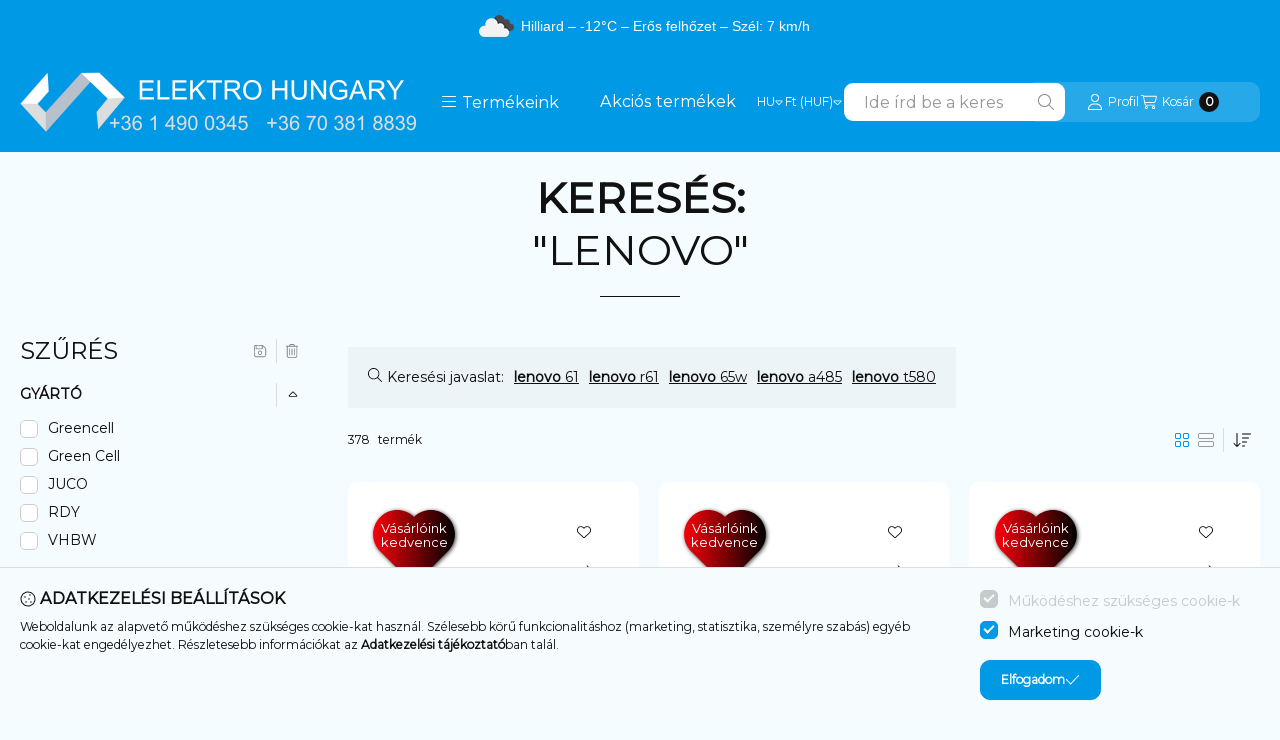

--- FILE ---
content_type: text/html; charset=utf-8
request_url: https://www.google.com/recaptcha/api2/aframe
body_size: 268
content:
<!DOCTYPE HTML><html><head><meta http-equiv="content-type" content="text/html; charset=UTF-8"></head><body><script nonce="zVF2Wujs1_2jcXeQ-0jUCA">/** Anti-fraud and anti-abuse applications only. See google.com/recaptcha */ try{var clients={'sodar':'https://pagead2.googlesyndication.com/pagead/sodar?'};window.addEventListener("message",function(a){try{if(a.source===window.parent){var b=JSON.parse(a.data);var c=clients[b['id']];if(c){var d=document.createElement('img');d.src=c+b['params']+'&rc='+(localStorage.getItem("rc::a")?sessionStorage.getItem("rc::b"):"");window.document.body.appendChild(d);sessionStorage.setItem("rc::e",parseInt(sessionStorage.getItem("rc::e")||0)+1);localStorage.setItem("rc::h",'1769395430624');}}}catch(b){}});window.parent.postMessage("_grecaptcha_ready", "*");}catch(b){}</script></body></html>